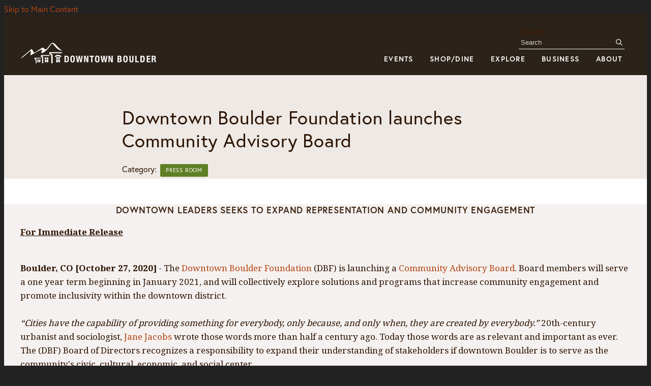

--- FILE ---
content_type: text/html; charset=UTF-8
request_url: https://boulderdowntown.com/news/downtown-boulder-foundation-launches-community-advisory-board
body_size: 8500
content:

<!doctype html>
<html lang="en" prefix="og: http://ogp.me/ns#">
<head>
  <meta charset="utf-8">
  <meta name="viewport" content="width=device-width, initial-scale=1">

  <title>Downtown Boulder Foundation launches Community Advisory Board | Downtown Boulder, CO</title>
  <link rel="canonical" href="https://boulderdowntown.com/news/downtown-boulder-foundation-launches-community-advisory-board">
  <meta name="robots" content="index, follow">
  <meta name="description" content="Downtown Boulder Foundation launches Community Advisory Board | Downtown Boulder, CO">

  <link rel="preconnect" href="https://ctycms.com/">
  <link rel="preconnect" href="https://img.ctykit.com/">
  <link rel="preconnect" href="https://fonts.googleapis.com">
  <link rel="preconnect" href="https://fonts.gstatic.com" crossorigin>
  
  <link rel="preload" as="font" href="//ctycms.com/co-boulder/rymaneco/rymaneco-regular-webfont.woff2" type="font/woff2" crossorigin>

  <link rel="icon" href="/favicon.ico" sizes="any">
  <link rel="icon" href="/favicon.svg" type="image/svg+xml">
  <link rel="apple-touch-icon" href="/apple-touch-icon.png">
  <link rel="manifest" href="/site.webmanifest">
    
  <link rel="stylesheet" href="https://ctycms.com/co-boulder/css/cty_css_v23.min.css">  
  
  <link rel="stylesheet" href="/_templates/_styles.css?v=2025-05-06">
 
  <link rel="stylesheet" href="https://use.typekit.net/agj0oeq.css">
  <link rel="stylesheet" href="https://fonts.googleapis.com/css?family=Noto+Serif:400,700&display=swap">  
 
  <script defer src="https://kit.fontawesome.com/1872c177cb.js" crossorigin="anonymous"></script>


<!-- Google Tag Manager -->
<script>(function(w,d,s,l,i){w[l]=w[l]||[];w[l].push({'gtm.start':
new Date().getTime(),event:'gtm.js'});var f=d.getElementsByTagName(s)[0],
j=d.createElement(s),dl=l!='dataLayer'?'&l='+l:'';j.async=true;j.src=
'https://www.googletagmanager.com/gtm.js?id='+i+dl;f.parentNode.insertBefore(j,f);
})(window,document,'script','dataLayer','GTM-5HMBZ5M');</script>
<!-- End Google Tag Manager -->


</head>
<body>
<!-- Google Tag Manager (noscript) -->
<noscript><iframe src="https://www.googletagmanager.com/ns.html?id=GTM-5HMBZ5M" height="0" width="0" style="display:none;visibility:hidden"></iframe></noscript>
<!-- End Google Tag Manager (noscript) -->
	
<a class="visually-hidden-focusable" href="#page-content">Skip to Main Content</a>

		
	
<div id="page-wrap">
  
  
<header>	
<div id="page-header">
  
<div class="header-wrap">
  <div class="container-fluid">
    <div class="nav-relative">
      <div class="nav-hold">
        <div class="nav-logo"><a aria-label="home" href="/"><svg version="1.1" id="dbp-logo-color" xmlns="http://www.w3.org/2000/svg" xmlns:xlink="http://www.w3.org/1999/xlink" x="0px" y="0px"
	 width="480px" height="72px" viewBox="0 0 480 72" style="enable-background:new 0 0 480 72;" xml:space="preserve">
									<path class="st0" d="M119.37,54.14l-0.03-6.03c1.2,0.08,3.81,0.44,5.38,1.99l-0.1,4.03H119.37z M117.98,54.14h-5.3
										l-0.01-3.9c0,0,1.65-2.01,5.4-2.15L117.98,54.14z M119.43,65.13l-0.05-9.69l5.22-0.03l-0.23,9.72H119.43z M117.82,65.13
										h-5.13l-0.01-9.65l5.28-0.03L117.82,65.13z"/>
							      <path class="st0" d="M129.59,46.84l-3.54,1.71c-2.33-2.9-6.56-3.02-7.13-3.02c-4.89,0-7.46,3.01-7.46,3.01L108,46.75 c3.79-5.63,11-5.17,11-5.17C127.16,41.63,129.59,46.84,129.59,46.84z"/>
						        <path class="st0" d="M130.69,33l-39.57,0l-0.08,6.88c5.15,0.11,6.19,3.74,6.19,3.74V67.9h4.25V43.28c-0.02-4.01-5-5.32-5-5.32 l0.04-1.45l34.17,0.01L130.69,33z"/>
					          <polygon class="st0" points="92.31,42.47 64.8,42.47 64.79,49.24 68.52,49.24 68.52,67.9 72.02,67.9 72.11,47.11 68.32,47.11 68.34,45.35 92.29,45.28"/>
					          <path class="st0" d="M64.58,50.8l-19.98,0l-0.06,4.38c3.18,0.2,3.72,2.84,3.72,2.84v9.87l2.79,0.02l0.17-10.59 c-0.42-2.55-3.41-3.41-3.41-3.41l0.03-0.59l16.72-0.05L64.58,50.8z"/>
					          <path class="st0" d="M88.13,57.53l-0.15,7.37l-4.62,0.05l-0.02-7.39L88.13,57.53z M88.15,56.43h-4.81l-0.01-6.27l4.95-0.07 L88.15,56.43z"/>
					          <path class="st0" d="M82.04,57.57l-0.15,7.36h-4.61l-0.01-7.33L82.04,57.57z M82.06,56.43h-4.8l-0.01-6.29l4.94-0.03 L82.06,56.43z"/>
					          <polygon class="st0" points="63.05,56.52 59.03,56.52 58.97,64.95 62.9,64.95"/>
					          <polygon class="st0" points="57.78,56.52 53.78,56.52 53.73,64.95 57.64,64.95"/>
				            <path class="st1" d="M1.91,51.33c0,0,29.53-24.93,32.57-27.69s6.49,12.71,10.83,10.55s20.28-13.31,23.32-15.04
			              c3.04-1.73,10.46,7.88,13.18,4.93S92.89,9.94,96.38,6.26c3.49-3.68,9.25-2.81,13.63,2.01c18.37,20.22,18.72,17.65,20.36,18.93
			              c0.97,0.76-1.2,1.71-6.01-0.13c-16.82-6.43-21.03-27.21-27.21-18.8c-3,4.08-10.61,15.38-16.33,20.04s-9.3,7.14-12.63,7.68
			              c-4.25,0.68,0.2-8.22,0.02-10.89c-0.19-2.67-29.36,14.54-34.47,17.29s2.47-16.11-2.43-12.87c-2.03,1.35-18.08,15.37-23.7,19.57
			              C5.37,51.06,1.91,51.33,1.91,51.33z"/>
                    <path class="st1" d="M305.54,44.4h6.87c3.36,0,5.79,1.25,5.79,5.16c0,2.2-1.06,3.88-3.08,4.45v0.06c2.25,0.31,3.71,2.02,3.71,4.73
                    c0,3.19-1.57,5.96-6.36,5.96h-6.93V44.4z M309.64,52.75h1.17c2.25,0,3.28-0.77,3.28-2.68c0-1.94-0.94-2.65-2.97-2.65h-1.48V52.75z
                    M309.64,61.74h1.6c1.97,0,3.31-0.71,3.31-3.08c0-2.37-1.34-3.05-3.14-3.05h-1.77V61.74z"/>
                    <path class="st1" d="M330.78,44c6.16,0,6.93,4.39,6.93,10.58s-0.77,10.58-6.93,10.58s-6.93-4.39-6.93-10.58S324.62,44,330.78,44z
                    M330.78,62.14c2.42,0,2.82-2.08,2.82-7.56c0-5.45-0.4-7.56-2.82-7.56c-2.42,0-2.82,2.11-2.82,7.56
                    C327.96,60.05,328.36,62.14,330.78,62.14z"/>
                    <path class="st1" d="M347.11,44.4v14.2c0,2.02,0.48,3.54,2.4,3.54c1.91,0,2.4-1.51,2.4-3.54V44.4H356v14.2
                    c0,5.19-3.17,6.56-6.5,6.56c-3.34,0-6.5-1.11-6.5-6.56V44.4H347.11z"/>
                    <path class="st1" d="M361.49,64.76V44.4h4.11v17h7.27v3.36H361.49z"/>
                    <path class="st1" d="M377.78,44.4h6.73c5.7,0,6.73,3.91,6.73,9.89c0,7.21-1.54,10.47-6.99,10.47h-6.47V44.4z M381.88,61.74h1.83
                    c2.85,0,3.42-1.8,3.42-7.33c0-4.62-0.37-6.99-3.51-6.99h-1.74V61.74z"/>
                    <path class="st1" d="M408.93,44.4v3.37h-7.27v4.79h6.84v3.37h-6.84v5.48h7.56v3.36h-11.66V44.4H408.93z"/>
                    <path class="st1" d="M413.16,44.4h7.59c3.36,0,5.42,1.77,5.42,5.25c0,2.71-1.08,4.53-3.39,5.02v0.06c2.79,0.37,3.22,1.91,3.28,6.22
                    c0.03,2.14,0.14,3.25,0.91,3.65v0.17h-4.45c-0.4-0.57-0.48-1.34-0.51-2.14l-0.11-3.91c-0.06-1.6-0.77-2.57-2.42-2.57h-2.2v8.61
                    h-4.11V44.4z M417.26,53.3h1.71c1.97,0,3.08-0.86,3.08-3.05c0-1.88-1-2.82-2.85-2.82h-1.94V53.3z"/>
                    <path class="st2" d="M138.99,44.4h6.8c5.76,0,6.8,3.95,6.8,10c0,7.29-1.56,10.58-7.06,10.58h-6.54V44.4z M143.14,61.93h1.84
                    c2.88,0,3.46-1.82,3.46-7.41c0-4.67-0.37-7.06-3.54-7.06h-1.76V61.93z"/>
                    <path class="st2" d="M164.26,44c6.23,0,7,4.44,7,10.69c0,6.25-0.78,10.69-7,10.69c-6.22,0-7-4.44-7-10.69
                    C157.25,48.44,158.03,44,164.26,44z M164.26,62.33c2.45,0,2.85-2.1,2.85-7.64c0-5.51-0.4-7.64-2.85-7.64
                    c-2.45,0-2.85,2.13-2.85,7.64C161.4,60.23,161.81,62.33,164.26,62.33z"/>
                    <path class="st2" d="M174.85,44.4h3.98l2.28,15.22h0.06l2.42-15.22h3.98l2.42,15.22h0.06l2.28-15.22h3.98l-3.75,20.58h-4.64
                    l-2.31-14.93h-0.06l-2.31,14.93h-4.64L174.85,44.4z"/>
                    <path class="st2" d="M205.11,44.4l5.01,14.09h0.06V44.4h3.8v20.58h-4.73l-5.07-14.41h-0.06v14.41h-3.8V44.4H205.11z"/>
                    <path class="st2" d="M231.27,44.4v3.4h-4.5v17.18h-4.15V47.8h-4.5v-3.4H231.27z"/>
                    <path class="st2" d="M241.98,44c6.22,0,7,4.44,7,10.69c0,6.25-0.78,10.69-7,10.69c-6.23,0-7-4.44-7-10.69
                    C234.98,48.44,235.75,44,241.98,44z M241.98,62.33c2.45,0,2.85-2.1,2.85-7.64c0-5.51-0.4-7.64-2.85-7.64
                    c-2.45,0-2.85,2.13-2.85,7.64C239.13,60.23,239.53,62.33,241.98,62.33z"/>
                    <path class="st2" d="M252.58,44.4h3.98l2.28,15.22h0.06l2.42-15.22h3.98l2.42,15.22h0.06l2.28-15.22h3.98l-3.75,20.58h-4.64
                    l-2.31-14.93h-0.06l-2.31,14.93h-4.64L252.58,44.4z"/>
                    <path class="st2" d="M281.83,44.4l5.01,14.09h0.06V44.4h3.8v20.58h-4.73l-5.07-14.41h-0.06v14.41h-3.8V44.4H281.83z"/>
                  </svg></a></div>
        <div class="nav-toggle">
          <a href="#" aria-label="toggle menu" aria-expanded="false" id="nav-drawer-toggle">
            <span class="nav-toggle-open"><i aria-hidden="true" class="far fa-bars"></i></span>
            <span class="nav-toggle-close" style="display:none"><i aria-hidden="true" class="far fa-times"></i></span>
          </a>
        </div>
      </div>
      <div id="nav-drawer">
				<nav>
				<div id="primary-nav">			
					

<ul>
<li class="leaf-1">
	<div class="menu-set">
		<a href="/events">Events</a>
		<a href="#" aria-label="toggle sub menu" aria-expanded="false" class="subnav-toggle"><span class="subnav-toggle-open"><i aria-hidden="true" class="far fa-chevron-down"></i></span><span class="subnav-toggle-close" style="display:none"><i aria-hidden="true" class="far fa-chevron-up"></i></span></a>
	</div>

	<div class="double-dropdown">
		<ul class="col-dd-1">
			<li><a href="/events/event-calendar">Event Calendar</a></li>
			<li><a href="/events/sponsors">Sponsors</a></li>
			<li><a href="/events/donate">Support Downtown Events</a></li>
			<li><a href="/events/things-to-do-downtown">Things To Do Downtown</a></li>
			<li><a href="/events/student-banner-project">2026 Student Banner Project</a></li>
		</ul>
		<ul class="col-dd-2">
			<li><a href="/events/annual">DBP Annual Awards Luncheon </a></li>
			<li><a href="/events/volunteer">Volunteer </a></li>
			<li><a href="/events/submissions"> Artist, Band &amp; Parade Submission</a></li>
			<li><a href="/events/submit">Submit An Event</a></li>
			<li><a href="/events/2026-downtown-boulder-events">2026 Downtown Boulder Events</a></li>
		</ul>
	</div>
</li>
<li class="leaf-2">
	<div class="menu-set">
		<a href="/shop-dine">Shop/Dine</a>
		<a href="#" aria-label="toggle sub menu" aria-expanded="false" class="subnav-toggle"><span class="subnav-toggle-open"><i aria-hidden="true" class="far fa-chevron-down"></i></span><span class="subnav-toggle-close" style="display:none"><i aria-hidden="true" class="far fa-chevron-up"></i></span></a>
	</div>

	<div class="double-dropdown">
		<ul class="col-dd-1">
			<li><a href="/shopping/shopping">Shopping Listings</a></li>
			<li><a href="/shopping/services">Services Listings</a></li>
			<li><a href="/shopping/downtown-boulder-gift-card">Downtown Boulder Gift Card</a></li>
			<li><a href="/shopping/outdoor-gear-guide">Outdoor Gear Guide</a></li>
			<li><a href="/shopping/monthly-shopping-specials">Monthly Shopping Specials</a></li>
		</ul>
		<ul class="col-dd-2">
			<li><a href="/dining/dining">Dining Listings</a></li>
			<li><a href="/dining/happy-hours">Happy Hours</a></li>
			<li><a href="/dining/foodie-friday">Foodie Friday</a></li>
			<li><a href="/dining/outdoor-dining-downtown">Outdoor Dining Pilot</a></li>
			<li><a href="/dining/beer-trail">Beer Trail</a></li>
			<li><a href="/dining/event-venues">Private Parties &amp; Event Venues</a></li>
			<li><a href="/dining/bites-on-a-budget">Bites on a Budget</a></li>
			<li><a href="/dining/downtown-coffee-trail">Coffee Trail</a></li>
			<li><a href="/dining/sweets-trail">Sweets Trail</a></li>
			<li><a href="/dining/gluten-free-guide">Gluten-free Guide</a></li>
			<li><a href="/dining/downtown-boulder-trail-pairings">Downtown Boulder Trail Pairings</a></li>
		</ul>
	</div>
</li>
<li class="leaf-3">
	<div class="menu-set">
		<a href="/visit">Explore</a>
		<a href="#" aria-label="toggle sub menu" aria-expanded="false" class="subnav-toggle"><span class="subnav-toggle-open"><i aria-hidden="true" class="far fa-chevron-down"></i></span><span class="subnav-toggle-close" style="display:none"><i aria-hidden="true" class="far fa-chevron-up"></i></span></a>
	</div>

	<div class="double-dropdown">
		<ul class="col-dd-1">
			<li><a href="/visit/parking">Parking</a></li>
			<li><a href="/visit/lodging">Lodging</a></li>
			<li><a href="/visit/guide-book">Visitor Guidebook</a></li>
			<li><a href="/visit/maps">Maps</a></li>
			<li><a href="/visit/history-of-pearl-street">History of Pearl Street</a></li>
			<li><a href="/visit/og-businesses">OG Businesses</a></li>
			<li><a href="/visit/the-east-end">The East End</a></li>
			<li><a href="/visit/the-west-end">The West End</a></li>
			<li><a href="/visit/off-the-bricks">Off the Bricks</a></li>
		</ul>
		<ul class="col-dd-2">
			<li><a href="/visit/activities">Activities</a></li>
			<li><a href="/visit/blog">Blog</a></li>
			<li><a href="/visit/newsworthy">Newsworthy &amp; Accolades</a></li>
			<li><a href="/visit/downtown-business-spotlights">Downtown Business Spotlights</a></li>
			<li><a href="/visit/my-boulder">My Boulder Itineraries </a></li>
			<li><a href="/visit/wifi">Pearl Street Free WiFi</a></li>
			<li><a href="/visit/women-owned-businesses">Women-Owned/Led Businesses</a></li>
			<li><a href="/visit/community-chairs">East End Community Chairs</a></li>
			<li><a href="/visit/downtown-trails">Downtown Trails</a></li>
		</ul>
	</div>
</li>
<li class="leaf-4">
	<div class="menu-set">
		<a href="/business">Business</a>
		<a href="#" aria-label="toggle sub menu" aria-expanded="false" class="subnav-toggle"><span class="subnav-toggle-open"><i aria-hidden="true" class="far fa-chevron-down"></i></span><span class="subnav-toggle-close" style="display:none"><i aria-hidden="true" class="far fa-chevron-up"></i></span></a>
	</div>

	<div class="double-dropdown">
		<ul class="col-dd-1">
			<li><a href="/business/job-listings">Job Listings</a></li>
			<li><a href="/business/submit-a-job-listing">Employers: Submit A Job Listing</a></li>
			<li><a href="/business/eco-pass">EcoPass</a></li>
			<li><a href="/business/who-is-responsible">Downtown Maintenance Contacts</a></li>
			<li><a href="/business/meeting-space">Meeting Spaces</a></li>
			<li><a href="/business/resource-guide">Business Resource Guide</a></li>
		</ul>
		<ul class="col-dd-2">
			<li><a href="/business/marketing-resources">Marketing Resources</a></li>
			<li><a href="/business/business-resources">Why Downtown Boulder?</a></li>
			<li><a href="/business/real-estate">Real Estate</a></li>
			<li><a href="/business/submit-property-listing">Submit Real Estate Listing</a></li>
			<li><a href="/business/business-emergency-action-plan-guide">Business Emergency Preparedness Guides</a></li>
			<li><a href="/business/meet-the-mall-officers">Meet the Mall Officers</a></li>
		</ul>
	</div>
</li>
<li class="leaf-5">
	<div class="menu-set">
		<a href="/about">About</a>
		<a href="#" aria-label="toggle sub menu" aria-expanded="false" class="subnav-toggle"><span class="subnav-toggle-open"><i aria-hidden="true" class="far fa-chevron-down"></i></span><span class="subnav-toggle-close" style="display:none"><i aria-hidden="true" class="far fa-chevron-up"></i></span></a>
	</div>

	<div class="double-dropdown">
		<ul class="col-dd-1">
			<li><a href="/about/downtown-boulder-partnership">Downtown Boulder Partnership</a></li>
			<li><a href="/about/business-improvement-district">Business Improvement District</a></li>
			<li><a href="/about/downtown-boulder-community-initiatives">Downtown Boulder Community Initiatives</a></li>
			<li><a href="/about/downtown-ambassador-program">Downtown Ambassador Program</a></li>
			<li><a href="/about/visitor-information-center">Visitor Information Center</a></li>
			<li><a href="/about/boulder-faqs">FAQ &amp; Mall Rules</a></li>
			<li><a href="/about/enews">Newsletter Archive</a></li>
			<li><a href="/about/press">Press Room</a></li>
			<li><a href="/about/photo-gallery">Photo Gallery</a></li>
		</ul>
		<ul class="col-dd-2">
			<li><a href="/about/join">Join DBP</a></li>
			<li><a href="/about/dbp-member-benefits">DBP Member Benefits</a></li>
			<li><a href="/about/all-star-members">All-Star Members</a></li>
			<li><a href="/about/current-dbp-members">Current DBP Members</a></li>
			<li><a href="/about/member-login">Member Login</a></li>
			<li><a href="/about/staff">Staff</a></li>
			<li><a href="/about/contact-us">Contact Us</a></li>
			<li><a href="/about/homelessness-resources">Homelessness Resources</a></li>
			<li><a href="/about/five-year-vision">Five Year Vision</a></li>
		</ul>
	</div>
</li>
</ul>

				</div>
				<div id="secondary-nav">
					<div class="nav-search">
						<form id="site-search" method="get" action="/search">
							<label class="visually-hidden-focusable" for="q">Search</label>
							<input type="text" id="q" name="q" placeholder="Search">
							<button type="submit" aria-label="submit"><i aria-hidden="true" title="submit" class="far fa-search"></i></button>
						</form>
					</div>
				</div>
			</nav>
			</div>
		</div>
	 </div>
</div>
</div>
</header>  

<main id="page-content">
	
<div class="no-banner"></div>

<div class="texture-medium">
	<div class="container-fluid">
		<div class="row padding-top">
			<div class="col-12 text-center">
				<div class="hold-width">
				<h1>Downtown Boulder Foundation launches Community Advisory Board</h1>
<p class="header-groups">Category: <a class="btn btn-header-groups" href="/about/press">Press Room</a></p>

	
				</div>			
			</div>
		</div>
	</div>
</div>

<div class="texture-light">
	<div class="container-fluid">
		<div class="row padding-bottom">
			<div class="col-12 col-xl-2"></div>
			<div class="col-12 col-lg-10 col-xl-8">
			
				<div class="post-body">
				<h3 style="text-align: center;">Downtown leaders seeks to expand representation and community engagement</h3>
<p><u><strong>For Immediate Release</strong></u></p>
<p><br>
<strong>Boulder, CO [October 27, 2020] </strong>- The <a href="https://boulderdowntown.com/about/downtown-boulder-foundation-dbf" target="_blank">Downtown Boulder Foundation</a> (DBF) is launching a <a href="http://downtownadvisory.org/" target="_blank">Community Advisory Board</a>. Board members will serve a one year term beginning in January 2021, and will collectively explore solutions and programs that increase community engagement and promote inclusivity within the downtown district.<br>
<br>
<em>“Cities have the capability of providing something for everybody, only because, and only when, they are created by everybody.”</em> 20th-century urbanist and sociologist, <a href="https://centerforthelivingcity.org/janejacobs" target="_blank">Jane Jacobs</a> wrote those words more than half a century ago. Today those words are as relevant and important as ever. The (DBF) Board of Directors recognizes a responsibility to expand their understanding of stakeholders if downtown Boulder is to serve as the community's civic, cultural, economic, and social center.</p>
<p>As communities everywhere have accelerated work in creating meaningful inclusivity and opportunities that advance equity, the DBF board and staff, will work in partnership with Boulder-based&nbsp; Equity Consultants of Colorado to form the inaugural board.&nbsp; “We’re striving to create a diverse and inclusive selection of candidates which represent the voice of the community,” said Chip, CEO of Downtown Boulder. “Our selection process will aim to select members from various people groups that are often left out of decisions that impact underrepresented communities.”&nbsp;<br>
<br>
Applications for the inaugural Community Advisory Board are being accepted through Friday, November 6, 2020. Those interested in participating in this year-long cohort can learn more at <a href="http://downtownadvisory.org/" target="_blank">DowntownAdvisory.org</a>.<br>
&nbsp;</p>
<p>About the Downtown Boulder Foundation</p>
<p>The Downtown Boulder Foundation (DBF) is a 501(c)(3) nonprofit created in 2017 to support the civic and cultural strength of downtown Boulder. DBF's mission is to produce and support diverse and impactful experiences fostering community engagement. The foundation provides funding and assistance facilitating public art, historic preservation projects, and community events.&nbsp; Staff and volunteers produce over two dozen annual events focused on arts, culture, family entertainment, and supporting local businesses.&nbsp; In addition, the foundation supports other community events that enhance downtown including the Boulder International Film Festival, University of Colorado Pearl Street Stampedes, and the Adventure Film Festival.</p>
<p>Media Contact: <a href="mailto:terri@downtownboulder.org">Terri Takata-Smith</a>,VP of Marketing &amp; Communications, 303-449=3774<br>
Community Advisory Board / DBF Contacts: Chip, CEO&nbsp; and <a href="mailto:anna@downtownboulder.org">Anna Salim</a>, VP of Events and Membership, 303-449-3774<br>
&nbsp;</p>
<p style="text-align: center;">&nbsp;</p>
<p style="text-align: center;"><em>###</em></p>
<p>&nbsp;</p>				</div>

			</div>
			<div class="hidden-sm hidden-md col-lg-2 col-xl-2"></div>
		</div>
	</div>
</div>

<div class="subscribe-wrap lazyload" data-src="https://img.ctykit.com/cdn/co-boulder/host-footer-subscribe.jpg">
	<div class="container-fluid">
		<div class="row">
			<div class="col-12 text-center">
				
				<div class="subscribe-h3">
					<span class="subscribe-h3-icon" role="presentation">
						<svg version="1.1" id="Layer_Envelope" xmlns="http://www.w3.org/2000/svg" xmlns:xlink="http://www.w3.org/1999/xlink" x="0px" y="0px"
							 width="52px" height="52px" viewBox="0 0 24 24" style="enable-background:new 0 0 24 24;" xml:space="preserve">
						<g>
							<path style="fill:#ffffff;" d="M20.557,5.489l-7.927,7.128c-0.408,0.367-1.072,0.367-1.481,0L3.222,5.489C3.017,5.305,2.701,5.321,2.516,5.526
								C2.331,5.731,2.348,6.047,2.553,6.232l7.927,7.128c0.395,0.355,0.902,0.533,1.41,0.533c0.507,0,1.014-0.178,1.409-0.533
								l7.927-7.128c0.206-0.185,0.223-0.5,0.038-0.706S20.759,5.304,20.557,5.489z"/>
							<path style="fill:#ffffff;" d="M15.9,13.341c-0.21-0.174-0.525-0.147-0.704,0.065c-0.176,0.212-0.147,0.527,0.065,0.704l5.311,4.417
								c0.093,0.077,0.206,0.115,0.319,0.115c0.144,0,0.285-0.062,0.385-0.181c0.176-0.212,0.147-0.527-0.065-0.704L15.9,13.341z"/>
							<path style="fill:#ffffff;" d="M7.878,13.341l-5.311,4.417c-0.212,0.177-0.241,0.492-0.064,0.704c0.099,0.119,0.241,0.181,0.385,0.181
								c0.112,0,0.226-0.038,0.319-0.115l5.311-4.417c0.212-0.177,0.241-0.492,0.064-0.704C8.406,13.194,8.09,13.164,7.878,13.341z"/>
							<path style="fill:#ffffff;" d="M21.15,3H2.842C1.249,3,0,4.226,0,5.791v12.422C0,19.775,1.249,21,2.842,21H21.15c1.571,0,2.85-1.25,2.85-2.787V5.791
								C24,4.252,22.722,3,21.15,3z M23,18.213C23,19.215,22.188,20,21.15,20H2.842C1.809,20,1,19.215,1,18.213V5.791
								C1,4.786,1.809,4,2.842,4H21.15C22.188,4,23,4.786,23,5.791V18.213z"/>
						</g>
						</svg>
					</span> Subscribe
				</div>
			
			<form action="https://visitor.r20.constantcontact.com/d.jsp" method="post" name="ccoptin" id="cc-form">
				<div class="form-inline">
				  <div class="form-group">
					<input name="llr" type="hidden" value="p7f858n6" />
					<input name="m" type="hidden" value="1011329374095" />
					<input name="p" type="hidden" value="oi" />
					<label class="sr-only" for="ea">Email Address</label>
					<input name="ea" id="ea" class="form-control" type="text" placeholder="Name@mail.com" value="" />
				  </div>
				  <div class="form-group">
					<button type="submit" name="go" value="submit" class="btn btn-brand">Submit</button>
				  </div>
				</div>
			</form>
			
				<div class="subscribe-h4">Keep up with events, promotions, openings and sales.</div>
			</div>
		</div>
	</div>
</div>


</main>

<footer>
	<div class="footer-address">
		<div class="container-fluid">
			<div class="row align-items-center">
				<div class="col-12">
					<div class="fa1">Downtown Boulder<span aria-hidden="true">/</span>1320 Pearl Street, Suite 232<span aria-hidden="true">/</span>Boulder, CO 80302</div>
										<div class="fa2">Phone: 303.449.3774<span aria-hidden="true">/</span>Email: <a target="_blank" href="mailto:info@downtownboulder.org">info@downtownboulder.org</a></div>
									</div>
			</div>
		</div>
	</div>
	<div class="footer-links texture-medium">
		<div class="container-fluid">
      <div class="row">
        <div class="col-12 col-lg-8 text-center text-lg-start">
					<div class="fa4"><a href="/sitemap">Site Map</a> / <a href="/search">Site Search</a> / <a href="/downtown-boulder-blog">Blog</a> / <a href="/members">Member Login</a></div>
				</div>
				<div class="col-12 col-lg-4">
					<div class="footer-social">
						<a class="fs-facebook" href="https://www.facebook.com/downtownboulder" rel="noopener" target="_blank" aria-label="Facebook"><i aria-hidden="true" class="fab fa-facebook-f"></i></a>
						<a class="fs-instagram" href="https://instagram.com/downtownboulder" rel="noopener" target="_blank" aria-label="Instagram"><i aria-hidden="true" class="fab fa-instagram"></i></a>
						<a class="fs-twitter" href="https://twitter.com/downtownboulder" rel="noopener" target="_blank" aria-label="Twitter"><i aria-hidden="true" class="fab fa-twitter"></i></a>
						<a class="fs-snapchat" href="https://www.snapchat.com/add/downtownboulder" rel="noopener" target="_blank" aria-label="Snapchat"><i aria-hidden="true" class="fab fa-snapchat"></i></a>
						<a class="fs-pinterest" href="https://www.pinterest.com/downtownboulder/" rel="noopener" target="_blank" aria-label="Pinterest"><i aria-hidden="true" class="fab fa-pinterest-p"></i></a>
					</div>
				</div>
		  </div>
      <div class="row">
			  <div class="col-12 col-lg-8 text-center text-lg-start padding-bottom-half">
				  <div class="fa3">&copy;2026 <a href="https://www.boulderdowntown.com">Downtown Boulder</a>.</div>
          <div class="fa3">All Rights Reserved. Site by <a href="https://geocentric.com" target="_blank" rel="noopener">Geocentric</a>.</div>
        </div>
        <div class="col-12 col-lg-4 text-center text-lg-end padding-bottom-half">
				  <div class="fa3"><a href="/legal">Privacy Policy</a> / <a href="/accessibility">Accessibility Statement</a></div>
        </div>
      </div>
    </div>
	</div>
</footer>

</div>
<!-- scripts -->
<script src="https://ctycms.com/co-boulder/js/cty_js_v8.min.js"></script>
       
<script>
  window.addEventListener('DOMContentLoaded', function() {
    var indata = {uid: '4431248','w':document.documentElement.clientWidth,'h':document.documentElement.clientHeight,'mt':'38','c':'126'};
    fetch("/citywatch.php", { method: "POST", headers: {'Content-Type': 'application/json'}, body: JSON.stringify(indata) });
  });
  
</script>  <script async="" src="https://docaccess.com/docbox.js"></script>


</body>
</html>